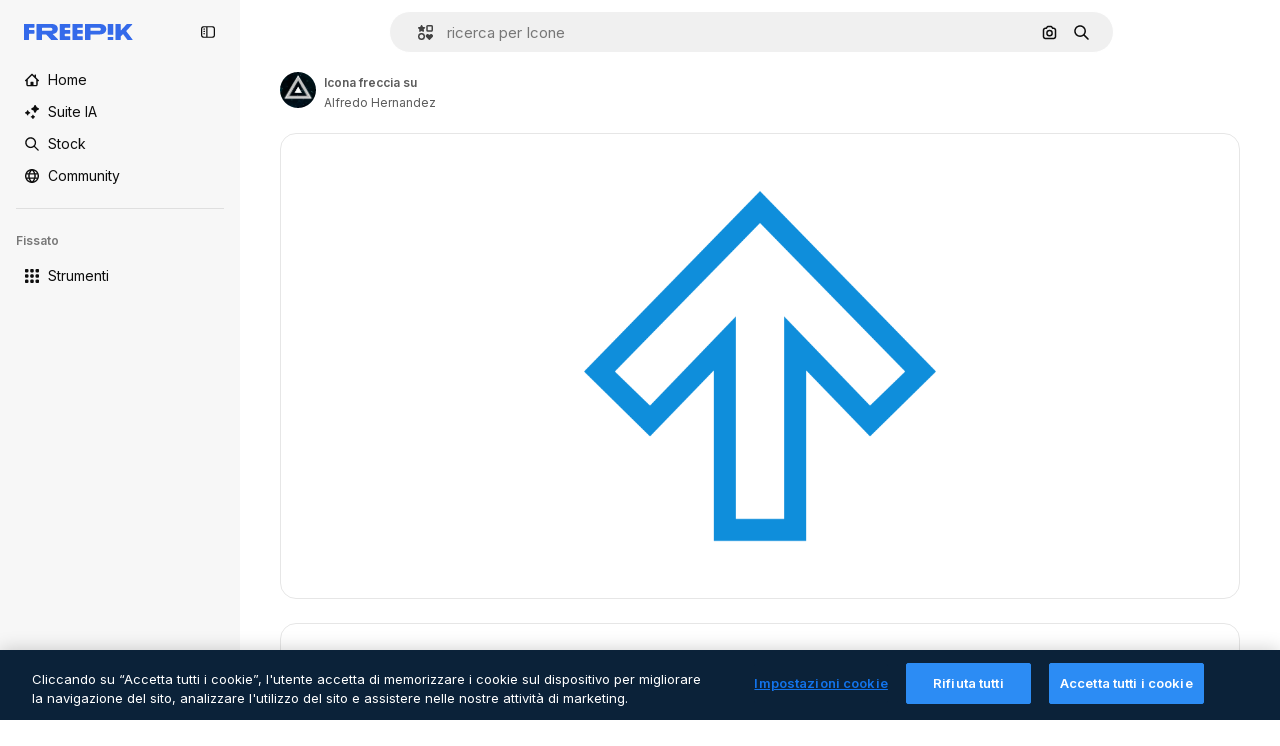

--- FILE ---
content_type: text/javascript
request_url: https://static.cdnpk.net/_next/static/chunks/936.bac8a2193365bad5.js
body_size: 3700
content:
!function(){try{var e="undefined"!=typeof window?window:"undefined"!=typeof global?global:"undefined"!=typeof self?self:{},t=(new e.Error).stack;t&&(e._sentryDebugIds=e._sentryDebugIds||{},e._sentryDebugIds[t]="c3bcb971-ef38-4f3a-b415-87a95a8c4b64",e._sentryDebugIdIdentifier="sentry-dbid-c3bcb971-ef38-4f3a-b415-87a95a8c4b64")}catch(e){}}();"use strict";(self.webpackChunk_N_E=self.webpackChunk_N_E||[]).push([[936],{3295:function(e,t,n){n.d(t,{P:function(){return c}});var r=n(97458),s=n(770),o=n(9249),l=n(96065),a=n(66835);let c=()=>{let{closePostDownload:e}=(0,a.g)();return(0,r.jsxs)("button",{onClick:e,className:"absolute right-2 top-2 flex items-center justify-center rounded-full p-2 text-surface-foreground-2 hover:bg-ghost-1",children:[(0,r.jsx)(o.T,{children:"Close"}),(0,r.jsx)(s.J,{as:l.Z})]})}},94833:function(e,t,n){n.d(t,{K:function(){return v}});var r=n(97458),s=n(23113),o=n(14657),l=n(770),a=n(28873),c=n(14335),i=n(58045),u=n(15781),d=n(57291),x=n(10893),f=n(52983),p=n(3295),b=n(72407),g=n(47769),h=n(76341);let m={template:{title:"keepCreatingInSpaces",subtitle:"descriptionSpaces",buttonText:"openInSpaces",buttonIcon:u.Z},mockup:{title:"keepCreatingInSpaces",subtitle:"descriptionSpaces",buttonText:"openInSpaces",buttonIcon:u.Z},psd:{title:"keepCreating",subtitle:"exploreMore",buttonText:"useAsAIReference",buttonIcon:c.Z},video:{title:"keepCreating",subtitle:"exploreMore",buttonText:"regenerateVideo",buttonIcon:a.Z},icon:{title:"keepCreating",subtitle:"exploreMore",buttonText:"generateNewIcon",buttonIcon:i.Z},illustration:{title:"keepCreating",subtitle:"exploreMore",buttonText:"useAsAIReference",buttonIcon:c.Z},photo:{title:"keepCreating",subtitle:"exploreMore",buttonText:"useAsAIReference",buttonIcon:c.Z},vector:{title:"keepCreating",subtitle:"exploreMore",buttonText:"useAsAIReference",buttonIcon:c.Z},ai:{title:"keepCreating",subtitle:"exploreMore",buttonText:"useAsAIReference",buttonIcon:c.Z}},v=e=>(0,b.r)()?(0,r.jsx)(j,{...e}):null,j=e=>{let{resourceData:t,onAttributionCopy:n,isAttributionCopied:a,onRedirectToAITool:c,normalizedType:i}=e,{t:u}=(0,x.$G)("detailPostDownload"),[b,v]=(0,f.useState)(!1),j=(0,s.a)("lgMax"),{title:w,subtitle:y,buttonText:I,buttonIcon:k}=m[i];return(0,f.useEffect)(()=>{setTimeout(()=>{v(!0)},500)},[]),(0,r.jsxs)("div",{className:(0,d.cx)("absolute inset-0 z-[1] flex flex-col items-center justify-between border border-surface-border-alpha-0 bg-surface-0 transition-all duration-300 xs:rounded-xl dark:bg-surface-1",!b&&"opacity-0"),children:[(0,r.jsxs)("header",{className:"flex w-full items-center justify-center border-b border-surface-border-alpha-0 pb-2 pt-4",children:[(0,r.jsx)(g.n,{}),(0,r.jsx)(p.P,{})]}),(0,r.jsxs)("div",{className:"flex flex-col items-center justify-center px-4",children:[(0,r.jsx)("p",{className:"pb-2 font-sans text-xl font-normal leading-relaxed text-surface-foreground-0 lg:pb-4 lg:text-4xl",children:u(w)}),(0,r.jsx)("p",{className:"pb-2 text-center font-sans text-base font-normal leading-relaxed text-surface-foreground-2 lg:pb-6 lg:text-2xl",children:u(y)}),(0,r.jsxs)(o.gg,{onClick:c,color:"custom",size:j?"sm":"md",className:"flex items-center justify-center gap-2 rounded-full bg-secondary-0 text-secondary-foreground-0",children:[(0,r.jsx)(l.J,{as:k,size:j?"sm":"md"}),u(I)]})]}),(0,r.jsx)(h.$,{resourceData:t,onAttributionCopy:n,isAttributionCopied:a})]})}},47769:function(e,t,n){n.d(t,{n:function(){return c}});var r=n(97458),s=n(770),o=n(71858),l=n(57291),a=n(10893);let c=e=>{let{className:t}=e,{t:n}=(0,a.$G)("detailPostDownload");return(0,r.jsxs)("h4",{className:(0,l.cx)("flex items-center gap-2 font-sans text-base font-medium leading-relaxed text-surface-foreground-1 md:text-lg",t),children:[(0,r.jsx)(s.J,{as:o.Z,className:"text-form-foreground-success",size:"lg"}),n("title")]})}},76341:function(e,t,n){n.d(t,{$:function(){return m}});var r=n(97458),s=n(65122),o=n(14657),l=n(770),a=n(46914),c=n(57291),i=n(10893);let u=e=>{let{className:t}=e,{t:n}=(0,i.$G)("detailPostDownload");return(0,r.jsxs)("p",{className:(0,c.cx)("text-xs leading-relaxed text-surface-foreground-3 lg:text-base",t),children:[n("problemsWithTheDownload")," ",(0,r.jsx)("a",{href:"/profile/support",className:"text-surface-accent-0 hover:underline",target:"_blank",rel:"noreferrer",children:n("letUsKnow")})]})};var d=n(45451),x=n(52983),f=n(65724),p=n(63081),b=n(33247);let g={video:"video",icon:"icon"},h=e=>{let{authorName:t,isAIGenerated:n,type:r,name:s,mediaUrl:o,mediaWidth:l,mediaHeight:a}=e,c=(0,f.W)(),i=(0,b.R)()({type:r,authorName:t,isPremium:!1,isAIGenerated:n,eventName:"download",pageType:"detail"});return(0,x.useCallback)(()=>{var e;(0,d.sendGTMEvent)({event:"ga4event",event_name:"microfunnel",location:"detail_attribution",action:"get_plan"}),c({checkoutQueryParams:i,origin:p.Ej,resourceData:{name:s,mediaUrl:o,mediaWidth:l,mediaHeight:a,resourceType:null!==(e=g[r])&&void 0!==e?e:"regular"},modalType:"attribution"})},[i,a,o,l,s,c,r])},m=e=>{let{resourceData:t,onAttributionCopy:n,isAttributionCopied:d}=e,{t:x}=(0,i.$G)("detailPostDownload"),f=h(t),p=(0,s.e)();return(0,r.jsxs)("footer",{className:"flex flex-col items-center justify-center gap-4 pb-1.5",children:[!p&&(0,r.jsxs)("div",{className:"flex items-center gap-1.5",children:[(0,r.jsx)("span",{className:"hidden text-base text-surface-foreground-3 lg:block",children:x("dontWantToAttribute")}),(0,r.jsx)(o.gg,{className:"h-8 px-3 text-premium-foreground-0 hover:bg-premium-1",color:"yellow",size:"sm",onClick:f,children:x("goPremium")}),(0,r.jsxs)(o.gg,{className:(0,c.cx)("flex h-8 gap-2 px-3 text-default-foreground-0",d?"bg-alert-success":"bg-default-0 hover:bg-default-2"),color:"custom",size:"sm",onClick:n,children:[d&&(0,r.jsx)(l.J,{as:a.Z}),x(d?"copied":"copyAttribution")]})]}),(0,r.jsx)(u,{})]})}},20936:function(e,t,n){n.r(t),n.d(t,{IconDetailPostDownload:function(){return d}});var r=n(97458),s=n(94833),o=n(55287),l=n(10893),a=n(52983);let c=()=>{let{t:e}=(0,l.$G)("icons"),[t,n]=(0,a.useState)(!1),r=(0,o.t)({withParams:!0,withQuery:!1}),s=(0,a.useCallback)((t,s)=>{let o='<a href="'.concat(null!=s?s:r,'">').concat(e("icons:iconByAuthor",{author:t}),"</a>");navigator.clipboard.writeText(o),n(!0),setTimeout(()=>{n(!1)},3e3)},[r,e]);return(0,a.useMemo)(()=>({copied:t,handleCopy:s}),[t,s])};var i=n(57580),u=n(39146);let d=()=>{let{author:{name:e},name:t,thumbnails:{medium:{url:n}}}=(0,i.KX)(),{copied:o,handleCopy:l}=c(),a=(0,u.i)("postDownload");return(0,r.jsx)(s.K,{onAttributionCopy:()=>{l(e)},isAttributionCopied:o,resourceData:{authorName:e,isAIGenerated:!1,type:"icon",name:t,mediaUrl:n},normalizedType:"icon",onRedirectToAITool:a})}},63081:function(e,t,n){n.d(t,{Bm:function(){return o},Ej:function(){return s}});var r=n(7858);let s="resource_detail",o=[s,"freepik_web_download_limit"];Object.values(r.a2)},71858:function(e,t,n){var r=n(97458);t.Z=e=>(0,r.jsx)("svg",{xmlns:"http://www.w3.org/2000/svg",viewBox:"0 0 512 512",width:16,height:16,"aria-hidden":!0,...e,children:(0,r.jsx)("path",{d:"M432.1 80.9C385.4 34.1 323.2 8.3 257 8.3S128.6 34.1 81.9 80.9C35.1 127.6 9.3 189.8 9.3 256s25.8 128.4 72.5 175.1c46.8 46.8 109 72.5 175.1 72.5s128.4-25.8 175.1-72.5c46.8-46.8 72.5-109 72.5-175.1s-25.6-128.4-72.4-175.1m-41.4 111.7-161.3 162c-4.7 4.7-11.1 7.4-17.7 7.4s-13-2.6-17.7-7.4l-70.7-71c-9.7-9.8-9.7-25.6.1-35.4 9.8-9.7 25.6-9.7 35.4.1l53 53.2 143.6-144.2c9.7-9.8 25.6-9.8 35.4-.1 9.6 9.8 9.7 25.7-.1 35.4"})})},14335:function(e,t,n){var r=n(97458);t.Z=e=>(0,r.jsxs)("svg",{xmlns:"http://www.w3.org/2000/svg",viewBox:"0 0 512 512",width:16,height:16,"aria-hidden":!0,...e,children:[(0,r.jsx)("path",{d:"M477 205.5c-13.8 0-25 11.2-25 25V418c0 2.2-.5 4.4-1.4 6.3l-75.9-75.9c-4.7-4.7-11-7.3-17.7-7.3s-13 2.6-17.7 7.3L306 381.6 188.7 264.3c-9.8-9.8-25.6-9.8-35.4 0L60 357.6V136c0-8.3 6.7-15 15-15h211c13.8 0 25-11.2 25-25s-11.2-25-25-25H75c-35.8 0-65 29.2-65 65v283.2c.7 35.3 29.5 63.8 65 63.8h362c35.8 0 65-29.2 65-65V230.5c0-13.8-11.2-25-25-25"}),(0,r.jsx)("path",{d:"m503.9 87.1-36.7-14c-3.4-1.3-6-3.9-7.3-7.3l-14-36.7c-4.1-10.8-19.4-10.8-23.5 0l-14 36.7c-1.3 3.4-3.9 6-7.3 7.3l-36.7 14c-10.8 4.1-10.8 19.4 0 23.5l36.7 14c3.4 1.3 6 3.9 7.3 7.3l14 36.7c4.1 10.8 19.4 10.8 23.5 0l14-36.7c1.3-3.4 3.9-6 7.3-7.3l36.7-14c10.8-4.1 10.8-19.4 0-23.5M293.8 236l21.4 8.2c3.2 1.2 5.8 3.8 7 7l8.2 21.4c4 10.4 18.8 10.4 22.7 0l8.2-21.4c1.2-3.2 3.8-5.8 7-7l21.4-8.2c10.4-4 10.4-18.8 0-22.7l-21.4-8.2c-3.2-1.2-5.8-3.8-7-7l-8.2-21.4c-4-10.4-18.8-10.4-22.7 0l-8.2 21.4c-1.2 3.2-3.8 5.8-7 7l-21.4 8.2c-10.5 4-10.5 18.8 0 22.7"})]})},15781:function(e,t,n){var r=n(97458);t.Z=e=>(0,r.jsxs)("svg",{xmlns:"http://www.w3.org/2000/svg",width:16,height:16,viewBox:"0 0 24 24","aria-hidden":!0,...e,children:[(0,r.jsx)("g",{clipPath:"url(#spaces_svg__a)",children:(0,r.jsx)("path",{d:"M21.514 0h-3.72a2.49 2.49 0 0 0-2.485 2.486v.034a8 8 0 0 0-3.052-.617c-1.714 0-3.12.48-4.2 1.457S6.446 5.589 6.446 7.149c0 1.028.291 1.954.857 2.742.566.789 1.526 1.595 2.863 2.418l.823.497.582.36.755.463c1.731 1.08 2.588 2.211 2.588 3.411q0 1.105-.874 1.852c-.583.497-1.32.736-2.211.736-1.115 0-2.16-.325-3.12-.942v-.875a2.49 2.49 0 0 0-2.486-2.485H2.486A2.46 2.46 0 0 0 0 17.794v3.72A2.487 2.487 0 0 0 2.486 24h3.771a2.433 2.433 0 0 0 2.434-2.434v-.086c.995.394 2.04.6 3.155.6 1.697 0 3.068-.497 4.131-1.474q1.594-1.492 1.594-3.857c0-2.212-1.2-4.046-3.6-5.486l-1.44-.857-.051-.035-.669-.394c-.96-.566-1.662-1.114-2.108-1.628-.429-.515-.652-1.063-.652-1.663 0-.669.292-1.217.892-1.646s1.354-.634 2.263-.634c1.08 0 2.125.325 3.103.925v.823a2.49 2.49 0 0 0 2.485 2.486h3.772A2.433 2.433 0 0 0 24 6.206v-3.72A2.487 2.487 0 0 0 21.514 0M6.36 21.566s-.051.103-.103.103H2.486a.154.154 0 0 1-.155-.155v-3.72c0-.085.069-.154.155-.154h3.72c.085 0 .154.069.154.154zM21.669 6.257s-.052.103-.103.103h-3.772a.154.154 0 0 1-.154-.154v-3.72c0-.086.069-.155.154-.155h3.72c.086 0 .155.069.155.155z"})}),(0,r.jsx)("defs",{children:(0,r.jsx)("clipPath",{id:"spaces_svg__a",children:(0,r.jsx)("path",{d:"M0 0h24v24H0z"})})})]})}}]);

--- FILE ---
content_type: text/javascript
request_url: https://static.cdnpk.net/_next/static/chunks/webpack-9a74c8441c326b6a.js
body_size: 6867
content:
!function(){try{var e="undefined"!=typeof window?window:"undefined"!=typeof global?global:"undefined"!=typeof self?self:{},a=(new e.Error).stack;a&&(e._sentryDebugIds=e._sentryDebugIds||{},e._sentryDebugIds[a]="50445ea2-8d8a-42ba-aa50-ee68e25cbed7",e._sentryDebugIdIdentifier="sentry-dbid-50445ea2-8d8a-42ba-aa50-ee68e25cbed7")}catch(e){}}(),function(){"use strict";var e,a,c,f,d,t,b,n,s,r,i,u,o={},l={};function h(e){var a=l[e];if(void 0!==a)return a.exports;var c=l[e]={id:e,loaded:!1,exports:{}},f=!0;try{o[e].call(c.exports,c,c.exports,h),f=!1}finally{f&&delete l[e]}return c.loaded=!0,c.exports}h.m=o,h.amdO={},e=[],h.O=function(a,c,f,d){if(c){d=d||0;for(var t=e.length;t>0&&e[t-1][2]>d;t--)e[t]=e[t-1];e[t]=[c,f,d];return}for(var b=1/0,t=0;t<e.length;t++){for(var c=e[t][0],f=e[t][1],d=e[t][2],n=!0,s=0;s<c.length;s++)b>=d&&Object.keys(h.O).every(function(e){return h.O[e](c[s])})?c.splice(s--,1):(n=!1,d<b&&(b=d));if(n){e.splice(t--,1);var r=f();void 0!==r&&(a=r)}}return a},h.n=function(e){var a=e&&e.__esModule?function(){return e.default}:function(){return e};return h.d(a,{a:a}),a},c=Object.getPrototypeOf?function(e){return Object.getPrototypeOf(e)}:function(e){return e.__proto__},h.t=function(e,f){if(1&f&&(e=this(e)),8&f||"object"==typeof e&&e&&(4&f&&e.__esModule||16&f&&"function"==typeof e.then))return e;var d=Object.create(null);h.r(d);var t={};a=a||[null,c({}),c([]),c(c)];for(var b=2&f&&e;"object"==typeof b&&!~a.indexOf(b);b=c(b))Object.getOwnPropertyNames(b).forEach(function(a){t[a]=function(){return e[a]}});return t.default=function(){return e},h.d(d,t),d},h.d=function(e,a){for(var c in a)h.o(a,c)&&!h.o(e,c)&&Object.defineProperty(e,c,{enumerable:!0,get:a[c]})},h.f={},h.e=function(e){return Promise.all(Object.keys(h.f).reduce(function(a,c){return h.f[c](e,a),a},[]))},h.u=function(e){return 2006===e?"static/chunks/2006-7ab15a60df75f161.js":374===e?"static/chunks/374-19621efe2bad0998.js":5034===e?"static/chunks/5034-9aaba5457bd9cfca.js":3137===e?"static/chunks/3137-f533bff4e6bfc41e.js":3065===e?"static/chunks/3065-36134939deea7ad4.js":6319===e?"static/chunks/6319-167d98af123c3a68.js":8538===e?"static/chunks/8538-fe234f3c0a31d766.js":7092===e?"static/chunks/7092-cec4d35b5d99711b.js":7467===e?"static/chunks/7467-d2c2d05a64cd00bf.js":9203===e?"static/chunks/9203-215b5952e753973e.js":1633===e?"static/chunks/1633-09c9e641e8ee041c.js":7436===e?"static/chunks/7436-a4a11ad745267e96.js":7301===e?"static/chunks/7301-9ecfaadb3cd1fafb.js":9762===e?"static/chunks/9762-9660f00e1088b58c.js":7941===e?"static/chunks/7941-7a13d1ada8566e00.js":3804===e?"static/chunks/3804-07fabc4ecd473b4c.js":1450===e?"static/chunks/1450-3a8605e98d22beeb.js":1994===e?"static/chunks/1994-93813f892f85e222.js":7232===e?"static/chunks/7232-4026232b8f2273c4.js":1292===e?"static/chunks/1292-5c0c9421c3680d98.js":1821===e?"static/chunks/1821-d13f4555f041ef90.js":3649===e?"static/chunks/3649-f05d5f86da05b821.js":8984===e?"static/chunks/8984-b9b109b3c64ac945.js":9524===e?"static/chunks/9524-d6113d9f6297105a.js":9041===e?"static/chunks/9041-46d01252a266b360.js":5048===e?"static/chunks/5048-cba1fbb2417e41aa.js":7633===e?"static/chunks/7633-70893a405a6ff017.js":4494===e?"static/chunks/4494-9f7435b4ffab8c83.js":8361===e?"static/chunks/8361-781586bf08224e53.js":6422===e?"static/chunks/6422-0bdaf1fdcec79c06.js":9282===e?"static/chunks/9282-676693c75b34032b.js":4098===e?"static/chunks/4098-60588fa3dee56854.js":4445===e?"static/chunks/4445-fe47158fef2988b2.js":5345===e?"static/chunks/5345-3bb2adb2dff5bbda.js":6080===e?"static/chunks/6080-38464a3e7905f11a.js":1714===e?"static/chunks/1714-58756d6ede913449.js":6750===e?"static/chunks/6750-9ab1ef9aec4f88e4.js":1760===e?"static/chunks/1760-5617ddf8716c3016.js":5817===e?"static/chunks/5817-17e4c5d502e42a3a.js":8115===e?"static/chunks/8115-cb5b01f98ef33aab.js":8523===e?"static/chunks/8523-8a2a5179b37d26fa.js":4765===e?"static/chunks/4765-79db685d0cd8905c.js":5445===e?"static/chunks/5445-6d4abf6c46c9a776.js":5239===e?"static/chunks/5239-3c3e0e5173813e56.js":7861===e?"static/chunks/7861-b550a55dd6f7fa18.js":257===e?"static/chunks/257-c9467208c8765f60.js":6324===e?"static/chunks/6324-21dcf91487e9dba1.js":7645===e?"static/chunks/7645-9010fffd1d67de92.js":7450===e?"static/chunks/7450-c67b5bf069693d32.js":"static/chunks/"+(({1454:"af054272",5287:"6e4b3536",6827:"b228046f",6854:"e399278c",7255:"4416ab45",9578:"3bf022ca",9984:"5cd8e9de"})[e]||e)+"."+({94:"cb2fc26fd9e8ead8",131:"a1c55122a8c87a5c",212:"5f6bc4029fd36805",274:"648d0b308e4d3735",287:"b73aae9c679172e7",299:"5f2c3002caaa0c5e",347:"4891267d4cc3b165",364:"5d133e91d410f7b4",519:"4ca4bb2d22b724f1",544:"fd589624f5ac15da",599:"4a847a31afead897",613:"293672c9279c3eda",723:"e000be32c922ba4b",736:"79e2af74d7a265be",757:"9c638f9188085541",803:"5d000a127e5442ee",826:"55b0f5673b3aca7f",921:"ddf8482f06c5f923",936:"bac8a2193365bad5",978:"443c34e79bf9b588",989:"3a377bcff7685a6c",998:"6777cae4cc690f94",1151:"9f8af46ab6b5daf9",1184:"457d73723e407614",1239:"cbb955466fb54052",1280:"e453799c3cda297f",1344:"13ebd93c733d9939",1350:"3f5962ba9d5686ef",1410:"54ea32775bee9c16",1446:"ba3147a141ccae22",1454:"1d5ce31713225bf4",1577:"57b252f254ea0353",1619:"8d8be3f35c757e20",1747:"3c3ff0e2135739e6",1920:"a52e11033cab7db6",1965:"ad4023b7ecff037b",1968:"a86bf83fe7383762",1981:"48d19981768cfa2f",2074:"61e95554c71d2cfd",2093:"b64d6e1d44adab1b",2187:"e27bd1411eda1fe9",2265:"35e0eb1f15b07bb6",2377:"584aafab1189e99e",2398:"a07d689722c60b9d",2488:"298ce3d7e5e780ad",2510:"7d716cdb5146ff22",2574:"5c40a94b204effce",2577:"8e69ce7ce49509ce",2624:"44be211e2d7f9853",2644:"c9889d3940219b82",2667:"2b0d0cd824b53232",2705:"8d9440cdda256b62",2742:"1385f841099a7955",2797:"a5cd9c2b892cc40e",2812:"f40b36e69f9fd135",2849:"ddedcbc56fbeb50d",2909:"148b83da160c2f50",2928:"cbe6f4bb392e2b9b",3025:"55cd887773c1cdcb",3078:"48c57f2560eb3914",3128:"a6335c4cbf6e4378",3142:"06915fdd596b38a7",3166:"c3c7e165a6d2a051",3180:"01b423ba5339a08b",3188:"f317ae5b17f60ff8",3241:"c740eb95c971358c",3267:"bb4f0bd8c0fbe08a",3278:"7e1381a614cf5cee",3294:"8ab2ebcd1c309343",3317:"f5f052eed8b08604",3334:"8e4fe3d808359053",3353:"aa787f889a7a69d9",3398:"bfbe7042a6244d65",3515:"b4a24e6a95ee7738",3536:"341d0ce031054866",3625:"e7b9c0e33c049470",3703:"b5e24c990234fa2f",3760:"246632764654bdf0",3783:"911a30d111805d3f",3824:"b623558037fa531d",3839:"d6c1a21f0b31eb56",3871:"36868f4d6e3cd805",3905:"9230cb4d8815e82f",3956:"00729d7918a62887",3986:"6c40aa1a23301bc0",4062:"bc8229382068dd42",4087:"d8799bd9a223d41d",4165:"c2701e6ab3b57e9f",4224:"8801f19aef594909",4285:"cafc0f4745fc7050",4286:"731aa6f2184036ed",4311:"f899318762d78c4f",4336:"6b994cdc34209ecf",4342:"5139164dc44fd99c",4390:"b18ff902718558c2",4409:"6f34395f7c5ee403",4472:"6fdf91ee4790efa8",4584:"84aff0ebd80c7da5",4603:"b8995c2ac664c07b",4691:"8ddcd75106ff4b13",4837:"7259790eec510528",4848:"3aacff779a5de089",4925:"7250fd84ba740fcc",4973:"e91b1d3cc6a5a9d4",5008:"62335661fac28a37",5109:"1499caabc3eaf031",5261:"12314821a0ff6e4c",5286:"db30a85e10037c09",5287:"5913ddf7717dcf50",5332:"2a76e22df868d155",5355:"e3dae380c1fb4b56",5385:"7713584048aacb51",5394:"1bead237b955e8e8",5415:"1a36735318d462fc",5504:"8c66d85b29c93e34",5508:"15b864a7504a5437",5528:"471d520f6e014160",5532:"34141083497a9a9e",5554:"807218127bf32198",5644:"0faf5116b4c96b8b",5874:"371a519cb0dc124e",5897:"bde3ac420d0a371f",5921:"90fc4cff7362eb12",6052:"fd85b85d29bc96e5",6106:"fe5642826daec724",6146:"9b5d6f6f65cc2a63",6173:"69ce714f2261af18",6274:"8f0ca198dd3b6e8b",6293:"3cccf83872fd51f8",6329:"f3cf58b3abc69ce1",6343:"7a932568ceeaef1e",6393:"25ed9e30b53483f9",6473:"da881d5035013ef5",6543:"8badf3b46af3883d",6803:"4fad5853f0b8391b",6827:"dec1c8c87d7184a4",6854:"c420fca5cd6875bb",6865:"9921ad818edd16c5",6867:"aab1d89a30b2fad1",6868:"6f0338d93e5e7def",6996:"37c30d47d5b34988",7054:"c821340f7a02df78",7091:"17ea60d618e057fd",7149:"f2ed5d57394312de",7177:"8fefb7895df180f8",7213:"039e7ee70979831e",7235:"eae0b6d5031d8fab",7255:"f8c534ae0030029d",7344:"7d231f752bafb426",7455:"05f24745eed08d96",7475:"750fd169a1f304df",7640:"f9d00ca6e7e5dc0d",7662:"e6dcf292fc4a3077",7854:"34930431bf864cb1",7876:"8fcf9c1e187fc8aa",7896:"332c6d2544cbd71a",7938:"a2ebbad0488aa14c",7945:"d2388f3eeeea9b57",7967:"b1b8ba6e47e627ff",8129:"47cbec2a5f2cbd92",8158:"f7d326125afa1014",8231:"c022b3726a37bfaa",8316:"2efeb23a4e4223e5",8317:"2d2fc79e6b49ecb2",8454:"e9506a4941101002",8481:"5c93d594a06af684",8487:"6f96add7e5ee5c70",8509:"e7f52b9e0f600c73",8512:"1298c118850eddb7",8543:"0f7f7e759c189dbc",8568:"7a808ca03a508806",8720:"4cfc872bf0943383",8748:"3a0fb71fb823ac6a",8767:"81f900da388f0e60",8780:"7bc79c2e0abab4a7",8815:"666d3f976515bf83",8834:"d0614ede78022329",8846:"299c61b323165c27",8851:"6e46ab3a35c62caa",8853:"84120a109f23a37d",8868:"1240014ab3a2cda1",8970:"93bd3b4b35b34de4",9005:"459d91badf76747a",9071:"0f1d35781c4db1e6",9080:"4e8b2783419c18b6",9139:"f158781520b55777",9260:"50e75be850d75b88",9269:"62126bcf1d60b154",9392:"515d8084870dfe6b",9405:"9e78c6a1d95ca875",9416:"1a315a2e4ecba0b6",9442:"f1bd9d7ada65f50f",9474:"252c192063c72bed",9573:"2c903fa05821a57a",9578:"41067e492205396c",9584:"46eb8662ec9432d9",9672:"1f56a00775df9d42",9717:"37f56d2e63fe74c8",9748:"0bc58cbf2d7d029f",9930:"a7466fccb199c930",9960:"ef4cc7dbb3f08483",9984:"7959719707a6e054",9997:"eb92921bb10df826"})[e]+".js"},h.miniCssF=function(e){return"static/css/"+({287:"4380aa2b3abf8162",826:"a3f71e400c3c6c5e",978:"125ca67f502fd6c1",998:"4ec7af1029619cba",1151:"acf895dd709fefda",1184:"a560a8b2abac9e48",1350:"97712ad9043a9fe4",1633:"ef46db3751d8e999",2187:"ab0649ea4250f7a3",2488:"fb4c49e4b6154207",2574:"5bedc2aa8a170c1c",3078:"94a3fb5e87170b05",3180:"095229728fe083c3",3515:"a964026ac21a79c7",3536:"ef46db3751d8e999",4062:"2b091cf6b253ff42",4472:"e559db09e31c28ec",4765:"ef46db3751d8e999",4973:"701a37dcea8f13fb",5008:"40caab59f1c802af",5286:"667c506a7c54843a",5528:"3e827899a9b8a168",5532:"59f5db5a78a70409",6080:"ef46db3751d8e999",6329:"b3a68a157ae3bfa6",6473:"a62fc6a3d7a32447",7177:"b8e302d41b271438",7662:"56a7a3dc09e5cd23",7967:"544f3dd743d08959",8316:"6f83eb921c32d74d",8454:"88b572f1f6aab020",8538:"ef46db3751d8e999",8720:"34f052aec2dc2044",9203:"ef46db3751d8e999",9260:"0b7d316e82abe389",9405:"bc09dfcf8cc85f8c",9474:"67cda4f82c2501f3",9717:"b5684b5452d8a284"})[e]+".css"},h.g=function(){if("object"==typeof globalThis)return globalThis;try{return this||Function("return this")()}catch(e){if("object"==typeof window)return window}}(),h.hmd=function(e){return(e=Object.create(e)).children||(e.children=[]),Object.defineProperty(e,"exports",{enumerable:!0,set:function(){throw Error("ES Modules may not assign module.exports or exports.*, Use ESM export syntax, instead: "+e.id)}}),e},h.o=function(e,a){return Object.prototype.hasOwnProperty.call(e,a)},f={},d="_N_E:",h.l=function(e,a,c,t){if(f[e]){f[e].push(a);return}if(void 0!==c)for(var b,n,s=document.getElementsByTagName("script"),r=0;r<s.length;r++){var i=s[r];if(i.getAttribute("src")==e||i.getAttribute("data-webpack")==d+c){b=i;break}}b||(n=!0,(b=document.createElement("script")).charset="utf-8",b.timeout=120,h.nc&&b.setAttribute("nonce",h.nc),b.setAttribute("data-webpack",d+c),b.src=h.tu(e)),f[e]=[a];var u=function(a,c){b.onerror=b.onload=null,clearTimeout(o);var d=f[e];if(delete f[e],b.parentNode&&b.parentNode.removeChild(b),d&&d.forEach(function(e){return e(c)}),a)return a(c)},o=setTimeout(u.bind(null,void 0,{type:"timeout",target:b}),12e4);b.onerror=u.bind(null,b.onerror),b.onload=u.bind(null,b.onload),n&&document.head.appendChild(b)},h.r=function(e){"undefined"!=typeof Symbol&&Symbol.toStringTag&&Object.defineProperty(e,Symbol.toStringTag,{value:"Module"}),Object.defineProperty(e,"__esModule",{value:!0})},h.tt=function(){return void 0===t&&(t={createScriptURL:function(e){return e}},"undefined"!=typeof trustedTypes&&trustedTypes.createPolicy&&(t=trustedTypes.createPolicy("nextjs#bundler",t))),t},h.tu=function(e){return h.tt().createScriptURL(e)},h.p="https://static.cdnpk.net/_next/",b=function(e,a,c,f){var d=document.createElement("link");return d.rel="stylesheet",d.type="text/css",d.onerror=d.onload=function(t){if(d.onerror=d.onload=null,"load"===t.type)c();else{var b=t&&("load"===t.type?"missing":t.type),n=t&&t.target&&t.target.href||a,s=Error("Loading CSS chunk "+e+" failed.\n("+n+")");s.code="CSS_CHUNK_LOAD_FAILED",s.type=b,s.request=n,d.parentNode.removeChild(d),f(s)}},d.href=a,document.head.appendChild(d),d},n=function(e,a){for(var c=document.getElementsByTagName("link"),f=0;f<c.length;f++){var d=c[f],t=d.getAttribute("data-href")||d.getAttribute("href");if("stylesheet"===d.rel&&(t===e||t===a))return d}for(var b=document.getElementsByTagName("style"),f=0;f<b.length;f++){var d=b[f],t=d.getAttribute("data-href");if(t===e||t===a)return d}},s={2272:0},h.f.miniCss=function(e,a){s[e]?a.push(s[e]):0!==s[e]&&({287:1,826:1,978:1,998:1,1151:1,1184:1,1350:1,1633:1,2187:1,2488:1,2574:1,3078:1,3180:1,3515:1,3536:1,4062:1,4472:1,4765:1,4973:1,5008:1,5286:1,5528:1,5532:1,6080:1,6329:1,6473:1,7177:1,7662:1,7967:1,8316:1,8454:1,8538:1,8720:1,9203:1,9260:1,9405:1,9474:1,9717:1})[e]&&a.push(s[e]=new Promise(function(a,c){var f=h.miniCssF(e),d=h.p+f;if(n(f,d))return a();b(e,d,a,c)}).then(function(){s[e]=0},function(a){throw delete s[e],a}))},r={2272:0,6080:0,8538:0,1633:0,9203:0,4765:0},h.f.j=function(e,a){var c=h.o(r,e)?r[e]:void 0;if(0!==c){if(c)a.push(c[2]);else if(/^(1(151|184|350|633)|2((|1)87|272|488|574)|3(078|180|515|536)|4(062|472|765|973)|5(008|286|528|532)|6(080|329|473)|7(177|662|967)|8(26|316|454|538|720)|9(203|260|405|474|717|78|98))$/.test(e))r[e]=0;else{var f=new Promise(function(a,f){c=r[e]=[a,f]});a.push(c[2]=f);var d=h.p+h.u(e),t=Error();h.l(d,function(a){if(h.o(r,e)&&(0!==(c=r[e])&&(r[e]=void 0),c)){var f=a&&("load"===a.type?"missing":a.type),d=a&&a.target&&a.target.src;t.message="Loading chunk "+e+" failed.\n("+f+": "+d+")",t.name="ChunkLoadError",t.type=f,t.request=d,c[1](t)}},"chunk-"+e,e)}}},h.O.j=function(e){return 0===r[e]},i=function(e,a){var c,f,d=a[0],t=a[1],b=a[2],n=0;if(d.some(function(e){return 0!==r[e]})){for(c in t)h.o(t,c)&&(h.m[c]=t[c]);if(b)var s=b(h)}for(e&&e(a);n<d.length;n++)f=d[n],h.o(r,f)&&r[f]&&r[f][0](),r[f]=0;return h.O(s)},(u=self.webpackChunk_N_E=self.webpackChunk_N_E||[]).forEach(i.bind(null,0)),u.push=i.bind(null,u.push.bind(u)),h.nc=void 0}();